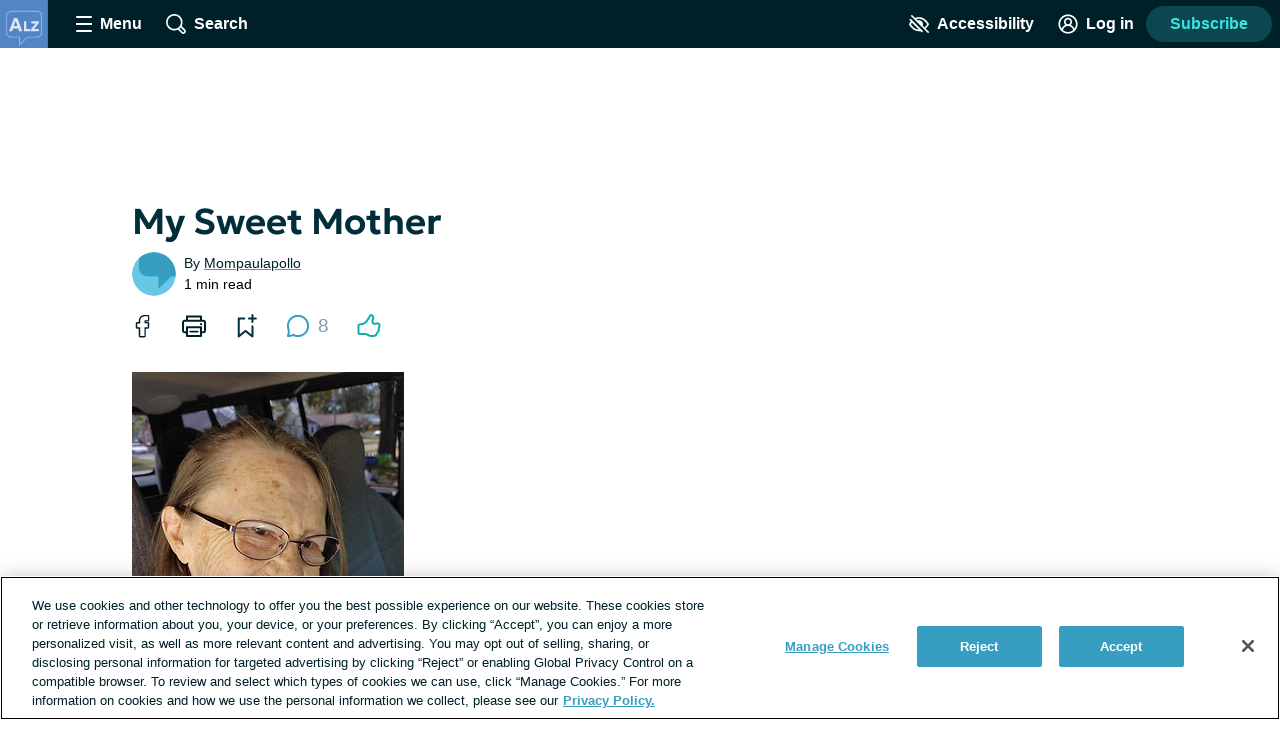

--- FILE ---
content_type: text/javascript; charset=utf-8
request_url: https://alzheimersdisease.net/_nuxt/9Sd-fRnV.js
body_size: 530
content:
import{_ as l,ab as d,c,o as i,e as u,a as r,k as p,aX as _,i as k,al as m,d as f,t as I,L as C}from"./tGbiaMyS.js";const V={name:"CheckboxComponent",props:{id:{type:String,required:!0},value:{type:String,default:""},otherValue:{type:String,default:""},checked:{type:Boolean,default:!1},isOther:{type:Boolean,default:!1},optionId:{type:String,default:""}},data(){return{isChecked:this.checked,otherInputValue:this.otherValue}},methods:{handleInputChange(){this.isChecked=!this.isChecked,this.emitEvent()},handleOtherInputChange:d(function(n){this.otherInputValue=n,this.isChecked&&this.emitEvent()},500),emitEvent(){this.$emit("input",{checked:this.isChecked,value:this.isOther?this.otherInputValue:this.value,optionId:this.optionId})}}},g={class:"checkbox"},x=["id","checked","value"],b=["for"];function v(n,e,t,y,a,o){const h=C;return i(),c("div",g,[u("input",_({id:t.id,type:"checkbox",class:"checkbox__input",checked:a.isChecked,value:t.value},n.$attrs,{onInput:e[0]||(e[0]=k(()=>{},["stop"])),onChange:e[1]||(e[1]=(...s)=>o.handleInputChange&&o.handleInputChange(...s))}),null,16,x),u("label",{class:"checkbox__label",for:t.id},[m(n.$slots,"default",{},()=>[f(I(t.value),1)],!0)],8,b),t.isOther?(i(),r(h,{key:0,id:`${t.id}-otherInputValue`,modelValue:a.otherInputValue,"onUpdate:modelValue":e[2]||(e[2]=s=>a.otherInputValue=s),class:"checkbox__other-input","input-type":"text",onInput:o.handleOtherInputChange},null,8,["id","modelValue","onInput"])):p("",!0)])}const O=Object.assign(l(V,[["render",v],["__scopeId","data-v-5012875a"]]),{__name:"CheckboxComponent"});export{O as _};


--- FILE ---
content_type: image/svg+xml
request_url: https://alzheimersdisease.net/images/logo_avatar.svg
body_size: 925
content:
<?xml version="1.0" encoding="UTF-8"?>
<svg width="256px" height="256px" viewBox="0 0 256 256" version="1.1" xmlns="http://www.w3.org/2000/svg" xmlns:xlink="http://www.w3.org/1999/xlink">
    <title>logo_avatar</title>
    <g id="logo_avatar" stroke="none" fill="none" fill-rule="evenodd" stroke-width="1">
        <g id="avatar" transform="translate(-0.5, 0.0742)">
            <polygon id="Fill-1" fill="#5285C6" points="0 256 256 256 256 0 0 0"></polygon>
            <g id="Fill-2-+-Fill-4-+-Shape" transform="translate(32, 57.6)" fill="#FFFFFF">
                <path d="M70.3262019,186.48733 L70.3262019,142.654954 L30.2035929,142.654954 C22.5984032,142.654954 14.9226884,139.441073 9.14969012,133.830086 C3.33575285,128.178098 0,120.62486 0,113.100663 L0,28.0959359 C0,20.5133133 3.27692457,13.3859726 9.22021525,8.03705038 C14.8932743,2.92730063 22.5397469,0 30.2035929,0 L165.62974,0 C173.281717,0 180.247364,2.90423757 185.227127,8.17713714 C190.089921,13.3270337 192.768156,20.4022689 192.768156,28.0959359 L192.768156,113.100663 C192.768156,120.858224 190.113143,128.17229 185.286471,133.684191 C180.224143,139.470201 173.241294,142.654954 165.62974,142.654954 L116.979438,142.654954 L70.3262019,186.48733 Z M30.2035929,4.95172506 C23.7612939,4.95172506 17.3364541,7.41263931 12.567665,11.7057858 C7.68156323,16.1039973 4.99180341,21.9304104 4.99180341,28.0959359 L4.99180341,113.100663 C4.99180341,119.300869 7.77539607,125.565224 12.6381041,130.28965 C17.4891152,135.002458 23.8904753,137.702887 30.2035929,137.702887 L75.3128449,137.702887 L75.3128449,174.979374 L114.994414,137.702887 L165.62974,137.702887 C171.778328,137.702887 177.422059,135.11914 181.521977,130.435459 C185.561691,125.821907 187.782373,119.66834 187.782373,113.100663 L187.782373,28.0959359 C187.782373,14.686046 178.461874,4.95172506 165.62974,4.95172506 L30.2035929,4.95172506 Z" id="Fill-2" fill-opacity="0.3988"></path>
                <g id="Group" transform="translate(17.0667, 38.4)" fill-rule="nonzero" opacity="0.797944568">
                    <path d="M0,70.4 L26.5549351,0 L43.4569447,0 L70.4,70.4 L53.6857905,70.4 L48.2395874,55.3017143 L21.5594522,55.3017143 L16.2634892,70.4 L0,70.4 Z M25.0400142,42.768 L44.6588654,42.768 L34.7430197,16.3177143 L25.0400142,42.768 Z M78.9333333,70.4 L78.9333333,17.0666667 L91.6092468,17.0666667 L91.6092468,58.8571429 L113.066667,58.8571429 L113.066667,70.4 L78.9333333,70.4 Z M117.333333,70.4 L117.333333,59.8666667 L141.842318,28.6095238 L118.258572,28.6095238 L118.258572,17.0666667 L157.669807,17.0666667 L157.669807,27.5428571 L133.298624,58.8571429 L157.866667,58.8571429 L157.866667,70.4 L117.333333,70.4 Z" id="Combined-Shape"></path>
                </g>
            </g>
        </g>
    </g>
</svg>

--- FILE ---
content_type: text/javascript; charset=utf-8
request_url: https://alzheimersdisease.net/_nuxt/DUBetfEw.js
body_size: 17121
content:
import{a as de,_ as ue,b as je}from"./C3Y2aSic.js";import{aa as K,_ as S,a as h,o as i,w,d as y,t as f,i as pe,W as Ve,z as P,T as H,q as me,aG as Q,c as l,k as d,b as m,a3 as ze,bx as he,l as Z,e as u,n as T,P as $,al as _e,L as Ge,J as Qe,K as Je,Q as Ye,R as Ke,M as Ze,aT as Xe,aU as et,m as z,s as ge,A as k,aW as X,f as D,ap as j,N as V,a4 as tt,at as st,bB as ee,F as E,Z as O,p as G,g as fe,bH as ot,aj as nt,h as it,am as rt,az as B,aJ as at,aQ as ye,aF as lt,aN as ct,aB as we,b1 as dt,bI as ut,ao as pt,a$ as W,u as mt,aC as ie,bw as re}from"./tGbiaMyS.js";import{_ as be}from"./CwfsFcJX.js";import{_ as ht}from"./DZ677ITl.js";import{_ as _t}from"./9Sd-fRnV.js";import{_ as gt}from"./Bdj2QrD9.js";import{a as ve}from"./BQM8AhlC.js";import{_ as ft}from"./D328_8hH.js";import{_ as yt,r as wt,a as bt}from"./BjAC4dUw.js";import{_ as vt}from"./6bxBKqU-.js";import{_ as St,D as kt,a as Ct}from"./CtzY3vMA.js";import{p as Tt}from"./OYt5mN_z.js";import{s as xt}from"./HsqkUPby.js";import{a as It}from"./pA0bOi2y.js";import{_ as Pt}from"./DoRCqrmc.js";import{_ as At}from"./BMlWPbZp.js";import{_ as Lt}from"./2PJf1R4C.js";import{p as Et}from"./ZNiQiSmP.js";const Rt=K`
  mutation scanPost($postId: NexusId!) {
    scanPost(postId: $postId)
  }
`,Mt=K`
  mutation unflagPost($scanId: String!) {
    unflagPost(scanId: $scanId) {
      isFlagged
    }
  }
`,Ht={name:"CopyleaksScanButton",props:{postId:{type:String,required:!0},awaitingWebhook:{type:Boolean,required:!0},postLength:{type:Number,required:!0}},data(){return{requestedScan:!1}},computed:{copyleaksScanWordMinimum(){return me.copyleaksScanWordMinimum},scanButtonText(){return this.awaitingWebhook?"Scanning...":"Scan Post"}},methods:{tryToScanPost(){if(this.requestedScan=!0,this.awaitingWebhook){P.openConfirmationDialog(),this.requestedScan=!1;return}this.$apollo.mutate({mutation:Rt,variables:{postId:this.postId}}).then(({data:{scanPost:e}})=>{e&&this.$emit("pollForScanResults")}).catch(()=>{H().addToastNotification({toastType:"error",description:"Error communicating with Copyleaks API.  Please try again."})}).finally(()=>{this.requestedScan=!1})}}};function Ot(e,t,o,n,r,s){const a=Ve;return i(),h(a,{type:"submit",class:"copyleaks-scan-button","button-type":"scan for plagiarism",disabled:r.requestedScan||o.postLength<s.copyleaksScanWordMinimum,onClick:pe(s.tryToScanPost,["prevent"])},{default:w(()=>[y(f(s.scanButtonText),1)]),_:1},8,["disabled","onClick"])}const Dt=Object.assign(S(Ht,[["render",Ot],["__scopeId","data-v-6b320a57"]]),{__name:"CopyleaksScanButton"}),qt=K`
query getScan($postId: NexusId!) {
  getScan(postId: $postId){
   isFlagged
   pdfUrl
   postId
   scanId
   scanStatus
   score
   insertedAt
  }
}
`,Ft=he(be),Nt={name:"CopyleaksScan",props:{postId:{type:String,required:!0},postLength:{type:Number,required:!0}},data(){return{scan:{},loading:!1,scanInterval:null,isFlagged:!1}},computed:{copyleaksScanWordMinimum(){return me.copyleaksScanWordMinimum},postIsTooShortToScan(){return this.postLength<this.copyleaksScanWordMinimum},scanStatus(){return this.scan&&this.scan.scanStatus},showPdfUrl(){return this.scan&&this.scan.scanStatus==="PDF Uploaded"},confirmationDialogHeading(){return"Are you sure you want to rescan this post?"}},beforeUnmount(){clearInterval(this.scanInterval)},methods:{...Q(P,["closeConfirmationDialog"]),rescanPost(){this.closeConfirmationDialog(),clearInterval(this.scanInterval),this.scanInterval=null,this.$nextTick(()=>{this.$refs.scanButton.tryToScanPost()})},updateFlaggedStatus({checked:e}){this.isFlagged=e,e||this.$apollo.mutate({mutation:Mt,variables:{scanId:this.scan.scanId}}).then(()=>{H().addToastNotification({toastType:"success",description:"You have successfully unflagged this post."})}).catch(()=>{H().addGenericErrorNotification()})},beginPollingForScanResults(){this.scanInterval||(this.loading=!0,this.$apollo.queries.getScan.refetch(),this.scanInterval=window.setInterval(()=>{this.$apollo.queries.getScan.refetch()},3e3))},allWebhooksReceived(e){return e?e==="Scan completed"||e==="PDF Uploaded"||e.includes("Error"):!1}},apollo:{getScan:{query:qt,variables(){return{postId:this.postId}},result({data:{getScan:e}}){if(e){if(this.scan=e,this.allWebhooksReceived(e.scanStatus)){clearInterval(this.scanInterval),this.scanInterval=null,this.isFlagged=e.isFlagged,this.loading=!1;return}e.scanStatus==="Requested"&&(this.loading=!0,this.beginPollingForScanResults())}}}}},$t={class:"copyleaks-scan"},Ut={key:1,class:"copyleaks-scan__status"},Bt={key:2,class:"copyleaks-scan__timestamp"},Wt={key:4},jt={key:0,class:"copyleaks-scan__no-scan"},Vt={key:1,class:"copyleaks-scan__no-scan"},zt={key:2,class:"copyleaks-scan__details"},Gt={key:0},Qt=["href"];function Jt(e,t,o,n,r,s){const a=ht,c=Dt,p=Ft,g=Z,v=_t;return i(),l("div",$t,[("useUserStore"in e?e.useUserStore:ze(P))().confirmationDialogIsOpen?(i(),h(a,{key:0,heading:s.confirmationDialogHeading,"confirm-text":"Rescan",onConfirm:s.rescanPost},null,8,["heading","onConfirm"])):d("",!0),m(c,{ref:"scanButton","post-id":o.postId,"awaiting-webhook":!!r.scanInterval,"post-length":o.postLength,onPollForScanResults:s.beginPollingForScanResults},null,8,["post-id","awaiting-webhook","post-length","onPollForScanResults"]),r.scan&&r.scan.scanStatus?(i(),l("div",Ut," Scan status: "+f(r.scan.scanStatus),1)):d("",!0),r.scan&&r.scan.insertedAt?(i(),l("div",Bt,[t[0]||(t[0]=y(" Scan requested: ",-1)),r.scan&&r.scan.insertedAt?(i(),h(p,{key:0,date:r.scan.insertedAt,format:"dateAndTime"},null,8,["date"])):d("",!0)])):d("",!0),r.loading?(i(),h(g,{key:3})):(i(),l("div",Wt,[!r.scan.scanId&&!s.postIsTooShortToScan?(i(),l("div",jt,[...t[1]||(t[1]=[u("p",null," No scan found. Try scanning a post. ",-1)])])):d("",!0),!r.scan.scanId&&s.postIsTooShortToScan?(i(),l("div",Vt,[u("p",null,"This post is too short to scan. It must exceed "+f(s.copyleaksScanWordMinimum)+" words",1)])):r.scan.scanId&&!s.postIsTooShortToScan?(i(),l("ul",zt,[u("li",null,"Scan Score: "+f(r.scan.score)+"%",1),u("li",null,[m(v,{id:"is-flagged",checked:r.isFlagged,class:"copyleaks-scan__checkbox",value:"isFlagged",disabled:!r.isFlagged,onInput:s.updateFlaggedStatus},{default:w(()=>[...t[2]||(t[2]=[y("Is Flagged",-1)])]),_:1},8,["checked","disabled","onInput"])]),s.showPdfUrl?(i(),l("li",Gt,[u("a",{href:`${r.scan.pdfUrl}`,target:"_blank"}," PDF Report ",8,Qt)])):d("",!0)])):d("",!0)]))])}const Yt=Object.assign(S(Nt,[["render",Jt],["__scopeId","data-v-a70d0a41"]]),{__name:"CopyleaksScan"}),Kt=he(be),Zt={name:"AdminToolbar",props:{post:{type:Object,required:!0},dataLayer:{type:Object,required:!0}},data(){return{isClosed:!0}},computed:{adminToolbarToggleText(){return this.isClosed?"Open Admin Toolbar":"Close Admin Toolbar"},contentSections(){return!this.post||this.post.content==="null"?[]:JSON.parse(this.post.content).sections},postTotalAdCount(){return this.contentSections.reduce((e,t)=>t.type==="AdSlot"?e+1:e,0)},postDynamicAdCount(){return this.contentSections.reduce((e,t)=>t.type==="AdSlot"&&t.options&&t.options.dynamic?e+1:e,0)},postWordCount(){return this.dataLayer.post_words||0},lastUpdated(){return this.dataLayer.post_modified},hasPostId(){return!!this.post.id},isPublishedPost(){return this.post.status==="publish"}},created(){(this._.provides[$]||this.$route).query.preview==="true"&&(this.isClosed=!1)},methods:{toggleToolbar(){this.isClosed=!this.isClosed}}},Xt={class:"admin-toolbar"},es=["aria-expanded"],ts={class:"admin-toolbar__list"},ss={class:"admin-toolbar__category"};function os(e,t,o,n,r,s){const a=de,c=ue,p=Kt,g=Yt;return i(),l("div",Xt,[u("div",{class:T(`admin-toolbar__drawer ${r.isClosed?"admin-toolbar__drawer--closed":""}`),"data-test-id":"admin-toolbar-drawer"},[u("button",{class:"admin-toolbar__toggle text-button","aria-expanded":r.isClosed?"false":"true","aria-controls":"admin-toolbar__list","data-test-id":"admin-toolbar-button",onClick:t[0]||(t[0]=v=>s.toggleToolbar())},f(s.adminToolbarToggleText),9,es),u("ul",ts,[u("li",null,[t[2]||(t[2]=u("h3",{class:"admin-toolbar__heading"}," Post Details: ",-1)),u("ul",ss,[u("li",null,[s.hasPostId&&s.isPublishedPost?(i(),h(a,{key:0,"post-id":o.post.id},null,8,["post-id"])):d("",!0)]),u("li",null,[s.hasPostId?(i(),h(c,{key:0,"post-id":o.post.id},null,8,["post-id"])):d("",!0)]),u("li",null," Total Ads: "+f(s.postTotalAdCount),1),u("li",null," Dynamic Ads: "+f(s.postDynamicAdCount),1),u("li",null," Word count: "+f(s.postWordCount),1),u("li",null,[t[1]||(t[1]=y(" Last updated: ",-1)),s.lastUpdated?(i(),h(p,{key:0,date:s.lastUpdated,format:"dateAndTime"},null,8,["date"])):d("",!0)])])]),u("li",null,[t[3]||(t[3]=u("h3",{class:"admin-toolbar__heading"},"Plagiarism Check:",-1)),s.hasPostId?(i(),h(g,{key:0,"post-id":o.post.id,"post-length":s.postWordCount},null,8,["post-id","post-length"])):d("",!0)])])],2)])}const ns=Object.assign(S(Zt,[["render",os],["__scopeId","data-v-9723d148"]]),{__name:"AdminToolbar"}),is={props:{placeholder:{type:String,default:""},value:{type:String,default:""},id:{type:String,default:"password"}},data(){return{isVisible:!1,toggledInputType:"password",toggleButtonText:"show"}},methods:{toggleVisibility(){this.isVisible?(this.isVisible=!1,this.toggledInputType="password",this.toggleButtonText="show"):(this.isVisible=!0,this.toggledInputType="text",this.toggleButtonText="hide")}}},rs={class:"password-input"};function as(e,t,o,n,r,s){const a=Ge;return i(),l("div",rs,[m(a,{id:o.id,"input-type":r.toggledInputType,placeholder:o.placeholder,value:o.value,onInput:t[0]||(t[0]=c=>e.$emit("input",c))},{default:w(()=>[_e(e.$slots,"default",{},()=>[t[2]||(t[2]=y("Password",-1))],!0)]),_:3},8,["id","input-type","placeholder","value"]),u("button",{class:"password-input__visibility-button",type:"button",onClick:t[1]||(t[1]=(...c)=>s.toggleVisibility&&s.toggleVisibility(...c))},f(r.toggleButtonText),1)])}const ls=Object.assign(S(is,[["render",as],["__scopeId","data-v-2b143483"]]),{__name:"PostPasswordInput"}),cs={name:"PostPasswordForm",props:{postId:{type:String,required:!0},postPassword:{type:String,required:!0}},setup(){return{v$:Ze()}},data(){return{password:"",tryingToSubmit:!1}},validations:{password:{required:Qe}},methods:{handleSubmit(){if(this.tryingToSubmit=!0,this.v$.$touch(),this.$refs.password.checkErrors(),this.v$.$invalid){this.tryingToSubmit=!1;return}if(this.password!==this.postPassword){this.tryingToSubmit=!1,this.password="",H().addToastNotification({toastType:"error",description:"The password you entered is not correct."});return}const e=(window.localStorage.getItem("authedPostIds")||"").split(",");e.push(this.postId),window.localStorage.setItem("authedPostIds",e),this.$emit("passwordEntered")}}};function ds(e,t,o,n,r,s){const a=Je,c=ls,p=Ye,g=Ke;return i(),h(g,{novalidate:"true",onSubmit:pe(s.handleSubmit,["prevent"])},{default:w(()=>[u("div",{class:T(["validation-group",{"validation-group--invalid":n.v$.password?.$error}])},[m(a,{ref:"password",model:r.password,validator:n.v$.password},null,8,["model","validator"]),m(c,{id:"password",modelValue:r.password,"onUpdate:modelValue":t[0]||(t[0]=v=>r.password=v),name:"post_password",class:"password-input--full-width","data-test-id":"post-password-input"},null,8,["modelValue"])],2),m(p,{class:"button","data-test-id":"post-password-submit",loading:r.tryingToSubmit,type:"submit"},{default:w(()=>[_e(e.$slots,"default",{},()=>[t[1]||(t[1]=y("Submit",-1))])]),_:3},8,["loading"])]),_:3},8,["onSubmit"])}const us=Object.assign(S(cs,[["render",ds]]),{__name:"PostPasswordForm"}),ps={name:"HeroComponent",props:{heroMedia:{type:Object,required:!0}},computed:{...z(X,["acceptsWebp"]),desktopImage(){return this.heroMedia.urlXxLarge||this.heroMedia.url},imageAlt(){return this.heroMedia.alt||""},srcSetForImagePreload(){let e="";return this.heroMedia.urlMedium&&(e+=`${this.acceptsWebp?this.toWebp(this.heroMedia.urlMedium):this.heroMedia.urlMedium} 1036w, `),e+=`${this.acceptsWebp?this.toWebp(this.desktopImage):this.desktopImage} 2160w`,e}},created(){ge({link:k(()=>[{rel:"preload",as:"image",href:this.acceptsWebp?this.toWebp(this.desktopImage):this.desktopImage,imagesrcset:this.srcSetForImagePreload,imagesizes:"100vw"}])})},methods:{toWebp:et,handleErrorOnImageSource:Xe}},ms={class:"hero"},hs={class:"hero__image-container"},_s=["srcset"],gs=["srcset"],fs=["srcset"],ys=["src","alt"],ws={key:0,class:"hero__illustrator-byline","data-test-id":"hero-illustrator-byline"};function bs(e,t,o,n,r,s){return i(),l("div",ms,[u("div",hs,[u("picture",null,[o.heroMedia.urlLarge?(i(),l("source",{key:0,type:"image/webp",media:"(max-width: 518px)",srcset:s.toWebp(o.heroMedia.urlLarge)},null,8,_s)):d("",!0),o.heroMedia.urlLarge?(i(),l("source",{key:1,type:"image/jpeg",media:"(max-width: 518px)",srcset:o.heroMedia.urlLarge},null,8,gs)):d("",!0),u("source",{type:"image/webp",media:"(min-width: 519px)",srcset:s.toWebp(s.desktopImage)},null,8,fs),u("img",{src:s.desktopImage,alt:s.imageAlt,class:"hero__image","data-test-id":"hero-image",onError:t[0]||(t[0]=(...a)=>s.handleErrorOnImageSource&&s.handleErrorOnImageSource(...a))},null,40,ys)])]),o.heroMedia.huIllustratorName?(i(),l("p",ws,"Illustrated by "+f(o.heroMedia.huIllustratorName),1)):d("",!0)])}const vs=Object.assign(S(ps,[["render",bs],["__scopeId","data-v-c5f64777"]]),{__name:"HeroComponent"}),Ss={name:"ColorHeader",props:{postMetas:{type:Object,required:!0}},computed:{headerBackgroundColor(){return this.postMetas.color_header_bg_color},title(){return this.postMetas.color_header_title},versatileLabel(){return this.postMetas.color_header_versatile_label},labelBackgroundColor(){return this.postMetas.color_header_label_bg_color},titleTextColor(){return this.postMetas.color_header_heading_text_color||"#ffffff"},labelTextColor(){return this.postMetas.color_header_label_text_color||"#ffffff"},showHcpLogo(){return this.postMetas.color_header_show_hcp_logo==="1"}}};function ks(e,t,o,n,r,s){const a=D;return i(),l("div",{class:"color-header",style:j({backgroundColor:s.headerBackgroundColor})},[s.showHcpLogo?(i(),h(a,{key:0,name:"hcp_connect_badge",class:"color-header__badge"})):s.versatileLabel?(i(),l("span",{key:1,style:j({backgroundColor:s.labelBackgroundColor,color:s.labelTextColor}),class:"color-header__label"},f(s.versatileLabel),5)):d("",!0),s.title?(i(),l("h1",{key:2,class:"color-header__title",style:j({color:s.titleTextColor})},f(s.title),5)):d("",!0)],4)}const Cs=Object.assign(S(Ss,[["render",ks],["__scopeId","data-v-103762db"]]),{__name:"ColorHeader"}),Ts={name:"TextToSpeech",props:{htmls:{type:Array,required:!0}},data(){return{acceptableVoices:["Google US English","Samantha","Microsoft Aria Online (Natural) - English (United States)"],currentSection:0,interval:null,isPaused:!1,isSpeaking:!1,isReady:!1,isStarting:!1,speaker:null,texts:[],textSplitLimit:150}},computed:{...V(P,["userIsLoggedIn"]),textToSpeechEnabled(){return st(this.$site,"text_to_speech")}},beforeUnmount(){this.destroy()},mounted(){if(window&&window.speechSynthesis){if(!this.textToSpeechEnabled)return;window.speechSynthesis.cancel();const e=document.createElement("span");this.texts=this.htmls.map(t=>(e.innerHTML=t.replace("><","> <").replace(/([^.]<\/h\d>)([^.])/g,"$1. $2"),this.splitLongText(e.textContent||e.innerText))).flat(1/0),this.speaker=new SpeechSynthesisUtterance(this.texts[0]),this.checkVoiceAndSetReady(),window.onbeforeunload=()=>{this.destroy()},this.isReady||(window.speechSynthesis.onvoiceschanged=this.checkVoiceAndSetReady)}},methods:{...Q(tt,["openRegisterDialog"]),destroy(){clearInterval(this.interval),this.speaker&&(this.speaker.onend=null),window&&window.speechSynthesis&&window.speechSynthesis.cancel()},splitLongText(e){const t=e.indexOf(". ",this.textSplitLimit);return t>0?[e.substring(0,t+1),this.splitLongText(e.substring(t+1))]:e},checkVoiceAndSetReady(){const e=window.speechSynthesis.getVoices();this.speaker.voice=this.acceptableVoices.map(t=>e.find(o=>o.name===t)).find(t=>!!t),this.speaker.voice&&(this.speaker.onend=this.ended,this.speaker.onstart=this.started,this.isReady=!0)},started(){this.isStarting=!1},ended(){this.currentSection+=1,this.currentSection>=this.texts.length?(clearInterval(this.interval),this.isSpeaking=!1,window.speechSynthesis.cancel(),this.currentSection=0):(this.speaker.text=this.texts[this.currentSection],window.speechSynthesis.speak(this.speaker))},preventLongTextBugs(){window.speechSynthesis.pause(),window.speechSynthesis.resume()},click(){if(this.$snowplow.trackButtonEvent({data:{type:"text to speech"}}),!this.userIsLoggedIn){this.openRegisterDialog({dialogText:"Create an account or log in to listen.",initiator:"text to speech"});return}this.isSpeaking?(clearInterval(this.interval),window.speechSynthesis.pause(),this.isSpeaking=!1,this.isPaused=!0):this.isPaused?(window.speechSynthesis.resume(),this.interval=window.setInterval(this.preventLongTextBugs,1e4),this.isSpeaking=!0,this.isPaused=!1):(window.speechSynthesis.cancel(),window.speechSynthesis.speak(this.speaker),this.interval=window.setInterval(this.preventLongTextBugs,1e4),this.isStarting=!0,this.isSpeaking=!0)}}},xs={key:0,class:"text-to-speech"},Is=["disabled"],Ps={key:0},As={key:1};function Ls(e,t,o,n,r,s){const a=D;return r.isReady?(i(),l("div",xs,[u("button",{class:"text-to-speech__button button button--secondary",disabled:r.isStarting,onClick:t[0]||(t[0]=(...c)=>s.click&&s.click(...c))},[r.isSpeaking?(i(),l("span",Ps,[m(a,{name:"pause",title:"pause icon",class:"text-to-speech__icon"}),t[1]||(t[1]=y(" Listening ",-1))])):(i(),l("span",As,[m(a,{name:"play",title:"play icon",class:"text-to-speech__icon"}),t[2]||(t[2]=y(" Listen ",-1))]))],8,Is)])):d("",!0)}const Es=Object.assign(S(Ts,[["render",Ls],["__scopeId","data-v-7ded1a20"]]),{__name:"TextToSpeech"}),Rs={name:"SocialShare",mixins:[ee],props:{commentCount:{type:Number,required:!0},post:{type:Object,required:!0}},data(){return{socialLinks:{facebook:{title:"Share to Facebook",icon:"facebook-outlined",href:""}},timer:null}},computed:{totalComments(){return this.commentCount?this.commentCount:0},isOriginalSite(){return!this.post.originalSite||this.post.originalSite===this.$site.prefix},showCommentLink(){return G().siteHasFeature("Comments")&&this.post.commentStatus!=="closed"&&this.isOriginalSite}},mounted(){const e=encodeURIComponent(window.location.href);this.socialLinks.facebook.href=`https://www.facebook.com/sharer.php?u=${e}`},beforeUnmount(){this.timer&&clearTimeout(this.timer)},methods:{goToComments(e){e.preventDefault(),this.$emit("goToComments"),this.scrollTo("#comment-thread")},handlePrint(){this.$emit("openReferences"),this.timer=window.setTimeout(()=>{window.print()},500)}}},Ms={class:"social-share"},Hs={class:"social-share__list"},Os=["href"],Ds={class:"social-share__item"},qs={class:"social-share__item"},Fs={class:"social-share__list"},Ns={key:0,class:"social-share__item"},$s={class:"social-share__link-number"},Us={class:"social-share__item"};function Bs(e,t,o,n,r,s){const a=D,c=ft,p=yt;return i(),l("div",Ms,[u("ul",Hs,[(i(!0),l(E,null,O(r.socialLinks,(g,v)=>(i(),l("li",{key:v,class:"social-share__item"},[u("a",{href:g.href,target:"_blank",rel:"noopener nofollow",class:T(`social-share__link social-share__link--${v} link link--unstyled`)},[m(a,{name:g.icon,title:g.title,class:"social-share__icon"},null,8,["name","title"])],10,Os)]))),128)),u("li",Ds,[u("button",{class:"social-share__link social-share__link--print text-button link link--unstyled",onClick:t[0]||(t[0]=(...g)=>s.handlePrint&&s.handlePrint(...g))},[m(a,{name:"printer",title:"print page",class:"social-share__icon"})])]),u("li",qs,[m(c,{bookmarkable:o.post},null,8,["bookmarkable"])])]),u("ul",Fs,[s.showCommentLink?(i(),l("li",Ns,[o.post.type!=="page"?(i(),l("a",{key:0,href:"#comment-thread",class:"social-share__link social-share__link--comment text-button link link--unstyled",onClick:t[1]||(t[1]=(...g)=>s.goToComments&&s.goToComments(...g))},[m(a,{name:"text-bubble",title:"comment",class:"social-share__icon"}),u("span",$s,f(s.totalComments),1)])):d("",!0)])):d("",!0),u("li",Us,[o.post.type!=="page"&&s.isOriginalSite?(i(),h(p,{key:0,id:o.post.id,"content-type":"post","is-condensed":""},null,8,["id"])):d("",!0)])])])}const Ws=Object.assign(S(Rs,[["render",Bs],["__scopeId","data-v-ec4eb545"]]),{__name:"SocialShare"}),js={name:"SubPageLinks",data(){return{listIsClosed:!0}},computed:{...z(ot,["menuData"]),currentPath(){return(this._.provides[$]||this.$route).path},subMenuItems(){return this.menuData?this.findSubItems(this.menuData.items):[]},pageHasSubPages(){return this.subMenuItems.length}},methods:{menuItemIsCurrentPage(e){return e.url===this.currentPath},menuItemHasSubItems(e){return e.items&&e.items.length},findSubItems(e){for(const t of e){if(this.menuItemIsCurrentPage(t))return t.items;if(this.menuItemHasSubItems(t)){const o=this.findSubItems(t.items);if(o.length)return o}}return[]},toggleList(){this.listIsClosed=!this.listIsClosed}}},Vs={key:0,class:"sub-page-links"},zs=["aria-expanded"],Gs={key:0,id:"sub-page-links-list",class:"sub-page-links__list list-reset"};function Qs(e,t,o,n,r,s){const a=D,c=fe;return s.pageHasSubPages?(i(),l("div",Vs,[u("button",{"aria-expanded":r.listIsClosed?"false":"true","aria-controls":"sub-page-links-list",class:T(`
        sub-page-links__toggle
        ${r.listIsClosed?"":"sub-page-links__toggle--open"}
        text-button
      `),"data-test-id":"sub-page-links-toggle",onClick:t[0]||(t[0]=p=>s.toggleList())},[t[1]||(t[1]=y(" Explore related topics ",-1)),m(a,{name:"caret",title:"caret icon",class:"sub-page-links__toggle-icon icon--small"})],10,zs),r.listIsClosed?d("",!0):(i(),l("ul",Gs,[(i(!0),l(E,null,O(s.subMenuItems,p=>(i(),l("li",{key:p.menuId,class:"sub-page-links__item"},[m(c,{to:p.url,class:"sub-page-links__link"},{default:w(()=>[y(f(p.title),1)]),_:2},1032,["to"])]))),128))]))])):d("",!0)}const Js=Object.assign(S(js,[["render",Qs],["__scopeId","data-v-c489b241"]]),{__name:"SubPageLinks"}),Ys={name:"NutritionInfo",props:{nutritionData:{type:Object,required:!0}},data(){return{defaultDisclaimer:`Disclaimer: ${this.$site.name} does not provide any express or implied warrant toward the content or outcome of any recipe.`}},computed:{nutritionFacts(){const e={...this.nutritionData},t=["disclaimer","__typename","credits","serving"];return Object.keys(e).forEach(o=>{(t.includes(o)||e[o]===null)&&delete e[o]}),e}},methods:{formatKey(e){return e.replace(/([A-Z])/g," $1").toLowerCase()}}},Ks={class:"nutrition-info"},Zs={class:"nutrition-info__section"},Xs={class:"nutrition-info__serving"},eo={class:"nutrition-info__list list-reset"},to=["innerHTML"],so={class:"nutrition-info__disclaimer disclaimer-text","data-test-id":"nutrition-info-disclaimer-text"};function oo(e,t,o,n,r,s){return i(),l("div",Ks,[u("div",Zs,[t[0]||(t[0]=u("h2",{class:"nutrition-info__heading","data-test-id":"nutrition-info-heading"}," Nutrition facts ",-1)),u("p",Xs,f(o.nutritionData.serving||"Per Serving"),1),u("ul",eo,[(i(!0),l(E,null,O(s.nutritionFacts,(a,c)=>(i(),l("li",{key:c,class:"nutrition-info__item","data-test-id":"nutrition-info-list-item"},f(s.formatKey(c))+": "+f(a),1))),128))])]),o.nutritionData.credits?(i(),l("div",{key:0,class:"nutrition-info__credits","data-test-id":"nutrition-info-credits",innerHTML:o.nutritionData.credits},null,8,to)):d("",!0),u("p",so,f(r.defaultDisclaimer),1)])}const no=Object.assign(S(Ys,[["render",oo],["__scopeId","data-v-7e5c83f7"]]),{__name:"NutritionInfo"}),io={name:"ReactionGrid",mixins:[wt],props:{id:{type:String,required:!0},contentType:{type:String,required:!0}}},ro={class:"reaction-grid","data-test-id":"reaction-grid"};function ao(e,t,o,n,r,s){const a=bt;return i(),l("ul",ro,[(i(!0),l(E,null,O(Object.keys(e.reactions),c=>(i(),h(a,{id:e.reactions[c].id,key:`${e.reactions[c].id}-reaction-grid`,type:c,count:e.reactions[c].count,"is-selected":c==e.selectedReaction,onRemoveReaction:p=>e.removeReaction(c),onSelectReaction:p=>e.selectReaction(c)},null,8,["id","type","count","is-selected","onRemoveReaction","onSelectReaction"]))),128))])}const lo=Object.assign(S(io,[["render",ao],["__scopeId","data-v-4ff0be64"]]),{__name:"ReactionGrid"}),co={name:"CommentReplies",props:{comments:{type:Array,required:!0},post:{type:Object,required:!0}},data(){return{mostRecentReplies:[],isOpened:!1,recentLimit:2}},computed:{showTruncatedReplies(){return this.comments.length>this.recentLimit&&!this.isOpened},viewRepliesButtonText(){return`View ${this.comments.length-this.mostRecentReplies.length} previous replies`}},created(){this.comments.length>this.recentLimit&&(this.mostRecentReplies=this.comments.slice(this.comments.length-this.recentLimit,this.comments.length))},methods:{showPreviousReplies(){this.isOpened=!0}}},uo={class:"comment-replies"},po=["aria-expanded"],mo={key:1,id:"comment-replies-replies",class:"comment-replies__replies"},ho={key:2,id:"comment-replies-replies",class:"comment-replies__replies"};function _o(e,t,o,n,r,s){const a=D,c=Se;return i(),l("div",uo,[s.showTruncatedReplies?(i(),l("button",{key:0,class:"comment-replies__toggle text-button","aria-expanded":r.isOpened?"true":"false","aria-controls":"comment-replies-replies",onClick:t[0]||(t[0]=p=>s.showPreviousReplies())},[y(f(s.viewRepliesButtonText)+" ",1),m(a,{name:"caret",title:"caret icon",class:"comment-replies__toggle-icon icon--small"})],8,po)):d("",!0),s.showTruncatedReplies?(i(),l("ol",mo,[(i(!0),l(E,null,O(r.mostRecentReplies,p=>(i(),l("li",{key:`recent-${p.id}`,class:"comment-replies__reply"},[m(c,{comment:p,post:o.post},null,8,["comment","post"])]))),128))])):(i(),l("ol",ho,[(i(!0),l(E,null,O(o.comments,p=>(i(),l("li",{key:`reply-${p.id}`,class:"comment-replies__reply"},[m(c,{comment:p,post:o.post},null,8,["comment","post"])]))),128))]))])}const go=Object.assign(S(co,[["render",_o],["__scopeId","data-v-07b6908f"]]),{__name:"CommentReplies"}),fo={mixins:[ee,Tt],props:{comment:{type:Object,required:!0},post:{type:Object,required:!0}},computed:{hasReplies(){return this.comment.comments&&this.comment.comments.length>0},body(){const e=new RegExp(/[\u2063]/,"g");return this.comment.body.replace(e,"")}},methods:{...Q(H,["addGenericErrorNotification"]),deleteComment(){this.$apollo.mutate({mutation:kt,variables:{id:this.comment.id}}).then(()=>{H().addToastNotification({toastType:"success",description:"Your comment was deleted",type:"Comments"}),this.$router.go()}).catch(()=>{this.addGenericErrorNotification()})},handleReplySubmitted(e){this.$refs.commentReplies?.showPreviousReplies(),this.$nextTick(()=>{this.scrollTo(`#comment-${e.id}`)})}}},yo=["id"],wo={class:"comment__body"},bo={key:1},vo={class:"comment__engagement"};function So(e,t,o,n,r,s){const a=ve,c=St,p=go;return i(),l("div",{id:`comment-${o.comment.id}`,class:"comment"},[m(a,{user:o.comment.user,date:o.comment.insertedAt,"show-date":!0,"show-preposition":!1},null,8,["user","date"]),u("div",wo,[e.bodyWithMentions?(i(),h(nt(e.bodyWithMentions),{key:0})):(i(),l("p",bo,f(s.body),1))]),u("div",vo,[m(c,{"object-type":"comment",comment:o.comment,"the-object":o.post,onDelete:s.deleteComment,onSubmitted:s.handleReplySubmitted},null,8,["comment","the-object","onDelete","onSubmitted"])]),s.hasReplies?(i(),h(p,{key:0,ref:"commentReplies",comments:o.comment.comments,post:o.post},null,8,["comments","post"])):d("",!0)],8,yo)}const Se=Object.assign(S(fo,[["render",So],["__scopeId","data-v-14b88873"]]),{__name:"CommentComponent"}),ko={mixins:[ee,xt],props:{initialComments:{type:Array,required:!0},totalComments:{type:Number,required:!0},post:{type:Object,required:!0}},data(){return{isClosed:!0,comments:[]}},computed:{displayedComments(){return this.comments.length?this.comments:this.initialComments},toggleCommentsButtonText(){return this.isClosed?`View ${this.totalComments} comments`:`Hide ${this.totalComments} comments`},routeHasCommentThreadHash(){return(this._.provides[$]||this.$route).hash.match(/comment-/)}},created(){this.routeHasCommentThreadHash&&(this.toggleComments(!0),this.$nextTick(this.scrollToRouteHash))},methods:{toggleComments(e){this.isClosed=!this.isClosed,!e&&this.$gam.setUgcFlag(!this.isClosed)},openComments(){this.isClosed&&this.toggleComments()},handleNewComment(e){this.openComments(),this.$nextTick(()=>{this.scrollTo(`#comment-${e.id}`)})}},apollo:{comments:{query:It,variables(){return{wpPostId:this.post.id,originalSite:(this._.provides[$]||this.$route).query.original_site}},skip(){return this.isClosed||this.totalComments===this.initialComments.length}}}},Co={id:"comment-thread",class:"comment-thread"},To=["aria-expanded"],xo={id:"comment-thread-list",class:"comment-thread__list"};function Io(e,t,o,n,r,s){const a=D,c=Z,p=Se,g=Ct;return i(),l("div",Co,[t[1]||(t[1]=u("h2",null,"Join the conversation",-1)),t[2]||(t[2]=u("div",{class:"comment-thread__prompt comment-thread__prompt--rules"},[y(" Please "),u("a",{href:"https://health-union.com/community-rules/",target:"_blank",rel:"noopener noreferrer nofollow"}," read our rules"),y(" before commenting. ")],-1)),o.totalComments?(i(),l("button",{key:0,class:T(`
        comment-thread__toggle
        ${r.isClosed?"":"comment-thread__toggle--open"}
        text-button
      `),"aria-expanded":r.isClosed?"false":"true","aria-controls":"comment-thread-list",onClick:t[0]||(t[0]=v=>s.toggleComments())},[y(f(s.toggleCommentsButtonText)+" ",1),m(a,{name:"caret",title:"caret icon",class:"comment-thread__icon icon--small"})],10,To)):d("",!0),!r.isClosed&&e.$apollo.loading?(i(),h(c,{key:1})):d("",!0),it(u("ol",xo,[(i(!0),l(E,null,O(s.displayedComments,v=>(i(),l("li",{key:`comment-${v.id}`,class:"comment-thread__comment"},[m(p,{comment:v,post:o.post},null,8,["comment","post"])]))),128))],512),[[rt,!r.isClosed&&!e.$apollo.loading]]),m(g,{mentionable:o.post,onSubmitted:s.handleNewComment},null,8,["mentionable","onSubmitted"])])}const Po=Object.assign(S(ko,[["render",Io],["__scopeId","data-v-0356896a"]]),{__name:"CommentThread"}),Ao={watch:{post(e){e&&Object.keys(e).includes("footContent")&&this.processFootContent()}},methods:{createScriptTag(e){const t=document.createElement("script"),o=document.createTextNode(e);return t.appendChild(o),t},appendDocumentWriteContent(e){const t=document.createElement("div");t.innerHTML=e;const o=t.firstChild.innerText.replace("document.write('","").replace("')","");this.$refs.content.insertAdjacentHTML("beforeend",o)},appendFootScript(e){if(/document.write/.test(e)){this.appendDocumentWriteContent(e);return}const t=document.createRange().createContextualFragment(e);this.$refs.footScriptContainer.appendChild(t)},appendRawJs(e){const t=this.createScriptTag(e);this.$refs.footScriptContainer.append(t)},processFootContent(){if(!this.post?.footContent||!this.$refs.footScriptContainer)return;const e=new RegExp(/<script.*[<\/script>|\/>]/,"gs"),t=this.post.footContent.match(e),o=this.post.footContent.replace(e,"").trim();this.$nextTick(()=>{t&&t.forEach(n=>{this.appendFootScript(n)}),o.length>0&&this.appendRawJs(o)})}}};let ke=!1,Y=!1,_,U,b,A,L,q,R,M,C,I,x,te,N;const Ce='<svg xmlns="http://www.w3.org/2000/svg"viewBox="0 0 48 48"><path d="m9.26 45.02c-.35 0-.7-.09-1.01-.27-.61-.36-.99-1.02-.99-1.73v-37.88c0-.71.38-1.36.99-1.72s1.37-.371.99-.02l33.94 18.84c.63.35 1.03 1.02 1.03 1.74s-.39 1.39-1.02 1.75l-33.95 19.03c-.3.17-.64.26-.98.26zm2-36.48v31.06l27.83-15.61z"fill="#002e3b"/></svg>',se='<svg viewBox="0 0 48 48" xmlns="http://www.w3.org/2000/svg"><path d="M19.5 42.53H7.56c-1.1 0-2-.9-2-2V7.63c0-1.1.9-2 2-2h11.95c1.1 0 2 .9 2 2v32.9m19.64 2H29.2c-1.1 0-2-.9-2-2V7.63c0-1.1.9-2 2-2h11.95" fill="#002e3b"/></svg>',Te='<svg viewBox="0 0 48 48" xmlns="http://www.w3.org/2000/svg"><g fill="#002e3b"><path d="m28.35 43.69c-.34 0-.68-.09-.98-.26l-14.88-8.41c-.5-.28-1.06-.43-1.62-.43h-8.81c-1.1 0-2-.9-2-2v-16.15c0-1.1.9-2 2-2h8.8c.57 0 1.13-.15 1.63-.43l14.88-8.44c.62-.35 1.38-.35 1.99.01.62.36.99 1.02.99 1.73v34.38c0 .71-.38 1.37-.99 1.73-.31.18-.66.27-1.01.27zm-24.29-13.09h6.8c1.26 0 2.5.33 3.59.95l11.9 6.72v-27.52l-11.89 6.75c-1.1.62-2.34.95-3.6.95h-6.8z"/><path d="m43.54 24.2 3.8-3.8c.78-.78.78-2.05 0-2.83s-2.05-.78-2.83 0l-3.8 3.8-3.8-3.8c-.78-.78-2.05-.78-2.83 0s-.78 2.05 0 2.83l3.8 3.8-3.8 3.8c-.78.78-.78 2.05 0 2.83.39.39.9.59 1.41.59s1.02-.2 1.41-.59l3.8-3.8 3.8 3.8c.39.39.9.59 1.41.59s1.02-.2 1.41-.59c.78-.78.78-2.05 0-2.83l-3.8-3.8z"/></g></svg>',xe='<svg viewBox="0 0 48 48" xmlns="http://www.w3.org/2000/svg"><g fill="#002e3b"><path d="m28.35 43.69c-.34 0-.68-.09-.98-.26l-14.88-8.41c-.5-.28-1.06-.43-1.62-.43h-8.81c-1.1 0-2-.9-2-2v-16.15c0-1.1.9-2 2-2h8.8c.57 0 1.13-.15 1.63-.43l14.88-8.44c.62-.35 1.38-.35 1.99.01.62.36.99 1.02.99 1.73v34.38c0 .71-.38 1.37-.99 1.73-.31.18-.66.27-1.01.27zm-24.29-13.09h6.8c1.26 0 2.5.33 3.59.95l11.9 6.72v-27.52l-11.89 6.75c-1.1.62-2.34.95-3.6.95h-6.8z"/><path d="m43.22 39.27c-.28 0-.56-.06-.83-.18-1-.46-1.45-1.64-.99-2.65 5.63-12.33.07-24.19.02-24.31-.48-.99-.06-2.19.93-2.67s2.19-.06 2.67.93c.27.55 6.45 13.62.02 27.71-.34.74-1.06 1.17-1.82 1.17z"/><path d="m36.69 35.11c-.28 0-.56-.06-.83-.18-1-.46-1.45-1.64-.99-2.65 3.7-8.1.05-15.92.02-16-.47-.99-.06-2.19.94-2.67.99-.48 2.18-.06 2.67.93.19.39 4.52 9.54.02 19.39-.34.74-1.06 1.17-1.82 1.17z"/></g></svg>',Lo=e=>`ugc%3D${e.ugc}%26tag%3D${e.tag?.join("%2C")}`,Eo=(e,t)=>({iu:`/${e}/${t.ad_prefix}`,sz:"640x360",ciu_szs:"640x360%7C300x250",gdfp_req:1,output:"xml_vast2",vpos:"preroll",cust_params:Lo(t),unviewed_position_start:1,env:"instream",plcmt:1,wta:0,vpmute:0,vpa:"click",url:window.location.origin+window.location.pathname,description_url:window.location.origin+window.location.pathname,hl:"en",correlator:new Date().getTime(),scor:new Date().getTime()}),oe=()=>{let e=b;ke&&(e=b.closest(".wistia_embed"));const t=e.clientWidth;return{height:e.clientHeight,width:t}},Ro=()=>{N=new IntersectionObserver(e=>{e.forEach(t=>{t.isIntersecting&&(N.unobserve(t.target),x.mute(),_.setVolume(0),b.play())})},{threshold:.75}),N.observe(b)},Mo=()=>{if(_){const{height:e,width:t}=oe();_.resize(t,e,window.google.ima.ViewMode.NORMAL)}},Ie=e=>{console.log(e.getError()),_&&_.destroy()},Pe=()=>{const e="wistia-pre-roll-ads__wrapper--ad-active",t=b.closest(".wistia_embed");t&&(q?t.classList.add(e):t.classList.remove(e))},Ho=()=>{q=!0,R=!0,A.style.zIndex="1",C.innerHTML=se,Pe()},Oo=()=>{q=!1,M.remove(),x.volume(_.getVolume()),A.style.zIndex="0",Pe()},Do=()=>{b.pause(),R=!1},qo=()=>{b.play(),R=!0},Fo=()=>{R=!1,C.innerHTML=Ce},No=()=>{R=!0,C.innerHTML=se},ae=()=>{_.getVolume()>0?(I.innerHTML=xe,x.unmute()):(I.innerHTML=Te,x.mute())},$o=()=>{_.addEventListener(window.google.ima.AdEvent.Type.STARTED,Ho),_.addEventListener(window.google.ima.AdEvent.Type.COMPLETE,Oo),_.addEventListener(window.google.ima.AdErrorEvent.Type.AD_ERROR,Ie),_.addEventListener(window.google.ima.AdEvent.Type.CONTENT_PAUSE_REQUESTED,Do),_.addEventListener(window.google.ima.AdEvent.Type.CONTENT_RESUME_REQUESTED,qo),_.addEventListener(window.google.ima.AdEvent.Type.PAUSED,Fo),_.addEventListener(window.google.ima.AdEvent.Type.RESUMED,No),_.addEventListener(window.google.ima.AdEvent.Type.VOLUME_CHANGED,ae),_.addEventListener(window.google.ima.AdEvent.Type.VOLUME_MUTED,ae)},Uo=e=>{_=e.getAdsManager(b),$o(),te&&Ro()},Bo=()=>{L.addEventListener(window.google.ima.AdsManagerLoadedEvent.Type.ADS_MANAGER_LOADED,Uo,!1),L.addEventListener(window.google.ima.AdErrorEvent.Type.AD_ERROR,Ie,!1)},Wo=(e,t)=>{const o=new window.google.ima.AdsRequest;if(t?.tag&&t.tag.includes("test-preroll-ads"))o.adTagUrl="https://pubads.g.doubleclick.net/gampad/ads?iu=/21775744923/external/single_ad_samples&sz=640x480&cust_params=sample_ct%3Dlinear&ciu_szs=300x250%2C728x90&gdfp_req=1&output=vast&unviewed_position_start=1&env=vp&impl=s&correlator=";else{const s=new URLSearchParams(Eo(e,t)).toString();o.adTagUrl=`https://pubads.g.doubleclick.net/gampad/ads?${decodeURI(s)}`}const{height:n,width:r}=oe();o.linearAdSlotWidth=r,o.linearAdSlotHeight=n,o.nonLinearAdSlotWidth=r,o.nonLinearAdSlotHeight=n/3,o.pageUrl=window.location.origin+window.location.pathname,L.requestAds(o)},jo=(e,t,o)=>{L||(window.google.ima.settings.setDisableCustomPlaybackForIOS10Plus(!0),U=new window.google.ima.AdDisplayContainer(A,e),L=new window.google.ima.AdsLoader(U),Bo(),e.addEventListener("ended",()=>{L.contentComplete()}),Wo(t,o))},Vo=()=>{if(!q)return;_.getVolume()===0?_.setVolume(1):_.setVolume(0)},zo=()=>{q&&(R?_.pause():_.resume())},Go=()=>{M=document.createElement("div"),M.className="wistia-pre-roll-ads__ad-controls",C=document.createElement("button"),C.className="wistia-pre-roll-ads__button wistia-pre-roll-ads__button--playback",C.innerHTML=R?se:Ce,I=document.createElement("button"),I.className="wistia-pre-roll-ads__button wistia-pre-roll-ads__button--audio",I.innerHTML=_.getVolume()>0?xe:Te,M.appendChild(I),M.appendChild(C),A.appendChild(M),I.addEventListener("click",Vo),C.addEventListener("click",zo)},Qo=e=>{if(Y)return;Y=!0,x.isMuted()?_.setVolume(0):_.setVolume(x.volume()),e.preventDefault(),b.pause(),U.initialize();const{height:t,width:o}=oe();try{_.init(o,t,window.google.ima.ViewMode.NORMAL),_.start(),Go()}catch(n){q=!1,console.log("AdsManager could not be started",n),b.play()}},Jo=()=>{b&&(A=document.createElement("div"),A.id="wistia-pre-roll-ads__ad-container",b.after(A))},Yo=(e,t,o)=>{x=e;const n=document.querySelector("[id^=wistia_simple_video_]"),r=document.querySelector("[id^=wistia_simple_audio_]");if(n)b=n;else if(r)b=r,ke=!0;else return;Jo(),jo(b,t,o),b.addEventListener("play",Qo),x.bind("widthchange",Mo)},le=(e,t,o)=>{te=o,window._wq=window._wq||[],window._wq.push({id:"_all",onReady:n=>Yo(n,e,t)})},Ko=()=>{N?.disconnect(),window.Wistia?.destroyGlobals(),U?.destroy(),L?.destroy(),_?.destroy(),L=void 0,U=void 0,_=void 0,Y=!1,b=void 0,A=void 0,M=void 0,C=void 0,I=void 0,te=void 0,q=!1,R=!1,x=void 0,N=void 0},Zo=()=>{const e=B().params.slug;return Array.isArray(e)?e[e.length-1]||e[e.length-2]:e},Xo=()=>{const e=B().params.slug;return Array.isArray(e)&&e.slice(0,-1).join("/")||null},en=e=>e.split("&").filter(t=>!t.includes("preview")).join("&"),tn=e=>{const t={...e};return delete t.preview,delete t._thumbnail_id,delete t.preview_nonce,t},ce=e=>{window?window.history.replaceState(window.history.state,"",e):ye(e)};function sn(e){const t=B(),o=at(),n=t.query.preview==="true",r=X(),s=e?.post;if(r.isPreviewError){ye({replace:!0,query:tn(t.query)}),H().addToastNotification({toastType:"error",description:"You are not authorized to view this preview."}),r.setIsPreviewError(!1);return}if(!s)return;if(s.type==="homepage"&&n){o.push({name:"homepagePreview",query:{preview:"true",preview_id:postId}});return}const{permalink:a}=s;let c=`/${a}`;const p=encodeURI(t.path).toLowerCase();if(!(n&&P().userIsLoggedIn)&&a&&p!==c){let F=t.fullPath.split("?")[1];if(n&&(F=en(F)),F){ce(`${c}?${F}${t.hash}`);return}ce(`${c}${t.hash}`)}}function on(){const e=B(),t=e.params.id||e.query.preview_id||null,o=Zo(),n=Xo(),r=e.query.preview==="true",{result:s,loading:a,error:c}=lt(je,{id:t,slug:o,category:n,isPreview:r,types:e.meta.types||["cas","gallery","graphic","homepage","page","post","quiz","sponsored_article"],originalSite:e.query.original_site});return ct(s,p=>{sn(p)},{immediate:!0}),{result:s,loading:a,error:c}}function nn(e){let t={};return e&&typeof e.dataLayer=="object"?t=e.dataLayer:e&&typeof e.dataLayer=="string"&&(t=JSON.parse(e.dataLayer)),{...t,comment_count:e?.commentCount}}function rn(e){if(!(!e?.content||e.content==="null"))return JSON.parse(e.content).sections}function an(e,t){const{$decodeHtml:o}=we(),n=k(()=>{let a="default";const c=e.value?.metas._wp_page_template;return c&&(a=c.replace("page_","").replace(".php","")),!G().siteHasFeature("Recipes")&&e.value?.type==="recipe"||!G().siteHasFeature("Stories")&&e.value?.type==="story"||a==="custom-registration"}),r=k(()=>{const a={...e.value?.headTagAttrs};return a.style=a.style?.map(c=>({type:"text/css",textContent:c.cssText||c.textContent})),a}),s=k(()=>{let a={};if(n.value)a={meta:[{name:"robots",content:"noindex"}],link:[]};else{a={title:o(e.value?.seo?.title),titleTemplate:"%s",meta:[{name:"description",content:e.value?.seo.metadesc},{property:"og:title",content:e.value?.seo.opengraphTitle},{property:"og:description",content:e.value?.seo.opengraphDescription},{property:"og:image",content:e.value?.seo.opengraphImage},{name:"twitter:title",content:e.value?.seo.twitterTitle},{name:"twitter:description",content:e.value?.seo.twitterDescription},{name:"twitter:image",content:e.value?.seo.opengraphImage}],link:[],__dangerouslyDisableSanitizers:["script"],...r.value},a.meta=[...a.meta||[]],a.link=[...a.link||[]],a.script=[...a.script||[]];const g=[];(e.value?.seo.metaRobotsNoindex||e.value?.password)&&(g.push("noindex"),a.link.push({rel:"canonical"})),e.value?.seo.metaRobotsNofollow&&g.push("nofollow"),g.length>0?a.meta.push({name:"robots",content:g.join(",")}):e.value?.seo.canonical&&a.link.push({rel:"canonical",href:e.value?.seo.canonical})}return e.value?.type==="cas"&&t?.[0]?.type==="PatientInsiderHero"&&a.link.push({href:"https://fonts.googleapis.com/css2?family=Fahkwang:ital,wght@0,300;0,600;0,700;1,700&amp;display=swap",rel:"stylesheet"}),(e.value?.tags?e.value?.tags.some(g=>g.name==="serve-preroll-ads"):!1)&&(a.script=[{src:"https://imasdk.googleapis.com/js/sdkloader/ima3.js"}]),a});ge(s)}const ln={mixins:[Ao],setup(){const e=B(),{$hostname:t,$site:o}=we(),{loading:n,result:r}=on(),s=k(()=>r?.value?.post),a=k(()=>nn(s.value)||{}),c=k(()=>rn(s.value)||[]),p=k(()=>c.value.some(v=>v.isAuthwalled)&&!P().user.loggedIn),g=k(()=>Et(s.value,e.path,t,o.settings.condition_name,{hasAuthContent:p.value}));return ie(g),an(s,c),{post:s,contentSections:c,dataLayer:a,loading:n,postSchema:g,hasAuthContent:p}},data(){return{referencesIsClosed:!0,postPasswordEntered:!1,allowUserToSeeHealthLeaderPortal:void 0}},computed:{...V(re,["getSiteSummary"]),...z(X,["is404"]),...z(P,["user"]),...V(P,["isAdmin"]),...V(re,["getSiteSummary"]),cleanMetas(){return this.post?.metas?Object.keys(this.post.metas).reduce((e,t)=>{const o=t.startsWith("_")?t.substring(1):t;return e[o]=this.post.metas[t],e},{}):{}},lastUpdatedOrAvailableDate(){return this.post.reviewedby?"":this.post.modified||this.dataLayer.post_modified},postIsAPatientInsider(){return this.post?.type==="cas"&&this.contentSections?.[0]?.type==="PatientInsiderHero"},postIsAConfidentPatient(){return this.post?.type==="cas"&&this.contentSections?.[0]?.type==="ConfidentPatientHero"},htmlsForSpeech(){return[`${this.post?.title}.`].concat(this.contentSections.filter(e=>e.type==="HTML").map(e=>e.options.content))},layoutClasses(){if(this.post&&this.post.type){const e=[`layout--${this.post.type}`];return this.post.isQuizResult?e.push("layout--xp-results"):this.postIsAPatientInsider?e.push("layout--patient-insider"):this.postIsAConfidentPatient&&e.push("layout--confident-patient"),e.join(" ")}return""},postHasHealthLeaderPortalTag(){return this.post?.tags?this.post?.tags.some(e=>e.name==="Health Leader Portal"):!1},isAdminOrHasSecondaryBadge(){return this.isAdmin||this.user?.secondaryBadge},showExcerpt(){return["quiz","gallery"].includes(this.post.type)},showFeatured(){return this.post.type!=="cas"&&this.featuredImage.url},featuredImage(){return this.post?.featuredMedia?.[0]||{}},hideByline(){const e=["cas","quiz","gallery"],t=["custom-registration"];return(this.post.tags?this.post.tags.some(n=>n.name==="disable-byline"):!1)||e.includes(this.post.type)||t.includes(this.postTemplate)},hideSocialShare(){const e=["cas","quiz","gallery","sponsored_article"],t=["custom-registration"];return e.includes(this.post.type)||t.includes(this.postTemplate)},hideEngagement(){const e=["cas","page","quiz","gallery","sponsored_article"],t=["custom-registration"],o=this.post.originalSite&&this.post.originalSite!==this.$site.prefix;return e.includes(this.post.type)||t.includes(this.postTemplate)||o},showPoll(){return["post","story","recipe"].includes(this.post.type)},showCasColorHeader(){return this.cleanMetas.color_header_title},casColorHeaderBackgroundColor(){return this.cleanMetas.color_header_bg_color},casColorHeaderReadTimeColor(){return this.cleanMetas.color_header_read_time_color||"#000000"},cssVars(){return{"--read-time-text-color":this.casColorHeaderReadTimeColor}},postTemplate(){if(!this.post||!this.post.metas)return null;let e="default";const t=this.cleanMetas.wp_page_template;return t&&(e=t.replace("page_","").replace(".php","")),e},postLayout(){const e=this.post&&this.post.type==="cas";return this.is404||e||this.postTemplate==="full-bleed"?"full-bleed":this.postTemplate==="custom-registration"?"custom-registration":"sidebar"},postTitle(){return this.isSponsoredArticle?`Sponsored: ${this.post?.title}`:this.post?.title},isSponsoredArticle(){return this.post.type==="sponsored_article"},showDefaultSponsorDisclaimer(){return this.isSponsoredArticle&&!this.post.hideDefaultSponsorDisclaimer},showPost(){return this.post&&(!this.post.password||this.postPasswordEntered)},showPasswordForm(){return this.post&&!!this.post.password&&!this.postPasswordEntered},showHealthLeaderPortalMessage(){return!this.allowUserToSeeHealthLeaderPortal&&this.postHasHealthLeaderPortalTag},showAdminToolbar(){return this.isAdmin&&this.$site.settings.admin_toolbar&&!!this.post},headerShouldBeHidden(){return!this.contentSections||!this.contentSections[0]?!1:["PatientInsiderHero","ConfidentPatientHero"].includes(this.contentSections[0].type)},showComments(){return!this.hideEngagement&&this.siteHasFeature("Comments")&&this.post.commentStatus!=="closed"},displayReviewedbyText(){return this.post.reviewedby&&["post","story","page","recipe"].includes(this.post.type)},reviewedByTextAndLink(){return this.post.reviewedby?'Reviewed by: <a href="https://health-union.com/medical-review-board/" target="_blank" rel="noopener noreferrer nofollow">HU Medical Review Board</a>':""},lastReviewed(){return this.post.reviewedby?this.post.reviewedby.split("|")[1]:""},reviewedbyText(){return[this.reviewedByTextAndLink,this.lastReviewed,!this.post.modified&&this.dataLayer.post_modified&&`Last updated: ${this.formatDate(this.dataLayer.post_modified)}`,this.post.modified&&`Last updated: ${this.formatDate(this.post.modified)}`].filter(e=>!!e).join(" | ")},showCrossPublishing(){return this.post?.crossPublishedSites?.length>0},allSitesForPost(){return this.post?[this.post.originalSite,...this.post.crossPublishedSites]:[]},servePrerollAds(){return this.post?.tags?this.post?.tags.some(e=>e.name==="serve-preroll-ads"):!1}},watch:{servePrerollAds(){this.servePrerollAds&&le(this.$gam.network_id,this.$gam.targetingData,this.$site.settings.autoplay_preroll_ads)},user(e){e&&this.checkForHealthLeaderPortalAccess()},post(){this.onLoad()}},created(){this.onLoad()},mounted(){this.updatePasswordEntered(),this.checkForHealthLeaderPortalAccess(),this.processFootContent(),this.servePrerollAds&&le(this.$gam.network_id,this.$gam.targetingData,this.$site.settings.autoplay_preroll_ads)},beforeUnmount(){this.servePrerollAds&&Ko(),W().setCurrentPostId(""),W().setCurrentPostTags([])},methods:{...Q(G,["siteHasFeature"]),onLoad(){this.post&&(W().setCurrentPostId(this.post.id),W().setCurrentPostTags(this.post.tags||[]),mt().updateGlobalContext({page:{type:this.post.type,id:this.post.id}}),ie(this.postSchema),this.$emit("loaded",this.dataLayer))},checkForHealthLeaderPortalAccess(){this.post&&this.user&&this.isAdminOrHasSecondaryBadge&&this.postHasHealthLeaderPortalTag&&(this.allowUserToSeeHealthLeaderPortal=!0)},updatePasswordEntered(){if(!this.post)return;(window.localStorage.getItem("authedPostIds")||"").split(",").includes(this.post.id)&&(this.postPasswordEntered=!0)},handleGoToComments(){window.history.pushState({},null,`${(this._.provides[$]||this.$route).path}#comment-thread`),this.openTheComments()},openTheComments(){this.$refs.commentThread.openComments()},toggleReferences(){this.referencesIsClosed=!this.referencesIsClosed},openReferences(){this.referencesIsClosed=!1},formatDate(e){const[t,o]=e.split("-"),n=o-1;return new Date(t,n).toLocaleString("en-US",{month:"long",year:"numeric"})}}},cn={key:2},dn={key:2,class:"post__reviewedby","data-test-id":"post-reviewed-by"},un=["innerHTML"],pn={ref:"content",class:"post__content","data-test-id":"post-content"},mn=["innerHTML"],hn={key:1,class:"post__overdose-content-warning"},_n={key:0,class:"post__treatment-disclaimer disclaimer-text"},gn={key:1,class:"post__contributor-disclaimer disclaimer-text","data-test-id":"post-contributor-disclaimer"},fn={key:2,class:"post__sponsored-disclaimer disclaimer-text"},yn={key:2,class:"post__references-container"},wn=["aria-expanded"],bn=["innerHTML"],vn={ref:"footScriptContainer"};function Sn(e,t,o,n,r,s){const a=ns,c=dt,p=us,g=gt,v=vs,F=Z,Ae=Cs,Le=Es,Ee=ve,J=ut,Re=Ws,Me=Js,He=vt,Oe=no,De=fe,qe=D,Fe=de,ne=ue,Ne=lo,$e=Po,Ue=Pt,Be=At,We=Lt;return i(),h(We,{name:s.postLayout,"show-leaderboard-ad":!n.loading,class:T(s.layoutClasses),post:n.post,"color-header-background":s.casColorHeaderBackgroundColor},{hero:w(()=>[s.showPost&&s.showFeatured?(i(),h(v,{key:0,"hero-media":s.featuredImage},null,8,["hero-media"])):d("",!0)]),"sidebar-ads":w(()=>[!n.loading&&n.post?(i(),h(Be,{key:0,sections:n.contentSections},null,8,["sections"])):d("",!0)]),default:w(()=>[m(c,null,{default:w(()=>[s.showAdminToolbar?(i(),h(a,{key:0,post:n.post,"data-layer":n.dataLayer},null,8,["post","data-layer"])):d("",!0)]),_:1}),s.showPasswordForm?(i(),h(p,{key:0,"post-id":n.post&&n.post.id,"post-password":n.post&&n.post.password,onPasswordEntered:s.updatePasswordEntered},null,8,["post-id","post-password","onPasswordEntered"])):d("",!0),s.showCrossPublishing?(i(),h(g,{key:1,prefixes:s.allSitesForPost,"original-site":n.post.originalSite,"post-path":n.post.permalink},null,8,["prefixes","original-site","post-path"])):d("",!0),s.showHealthLeaderPortalMessage?(i(),l("div",cn,[...t[1]||(t[1]=[u("p",null,"Only contracted Health Leaders have access to this page!",-1)])])):d("",!0),n.loading?(i(),h(F,{key:3})):s.showPost&&!s.showHealthLeaderPortalMessage?(i(),l("div",{key:4,class:"post","data-test-id":"post",style:j(s.cssVars)},[n.post.isQuizResult?d("",!0):(i(),l("div",{key:0,class:T(["post__header",s.headerShouldBeHidden?"visually-hidden":""]),"data-test-id":"post-header"},[s.showCasColorHeader?(i(),h(Ae,{key:0,"post-metas":s.cleanMetas},null,8,["post-metas"])):(i(),l("h1",{key:1,class:T(["page-heading",`page-heading--${n.post.type}`]),"data-test-id":"post-page-heading"},f(e.$decodeHtml(s.postTitle)),3)),m(J,{"when-visible":""},{default:w(()=>[s.hideByline?d("",!0):(i(),h(Ee,{key:0,user:n.post.author,"is-cross-published":s.showCrossPublishing,"original-site":n.post.originalSite,date:s.lastUpdatedOrAvailableDate,"display-tooltip":!s.isSponsoredArticle,"show-user-avatar":!s.isSponsoredArticle,"word-count":n.dataLayer.post_words,"post-type":n.post.type,"show-date":"",class:"byline--inline"},{after:w(()=>[m(Le,{htmls:s.htmlsForSpeech},null,8,["htmls"])]),_:1},8,["user","is-cross-published","original-site","date","display-tooltip","show-user-avatar","word-count","post-type"]))]),_:1}),s.displayReviewedbyText?(i(),l("div",dn,[u("p",{innerHTML:s.reviewedbyText},null,8,un)])):d("",!0),s.hideSocialShare?d("",!0):(i(),h(Re,{key:3,post:n.post,"comment-count":n.post.commentCount,onGoToComments:s.handleGoToComments,onOpenReferences:s.openReferences},null,8,["post","comment-count","onGoToComments","onOpenReferences"])),n.post.type==="page"?(i(),h(Me,{key:4})):d("",!0)],2)),u("div",pn,[s.showExcerpt?(i(),l("div",{key:0,class:"post__excerpt","data-test-id":"post-excerpt",innerHTML:n.post.excerpt},null,8,mn)):d("",!0),n.post.showOverdoseContentWarning?(i(),l("div",hn,[...t[2]||(t[2]=[u("strong",null,"Editor's Note:",-1),y(" This article discusses overdose and its impacts, which may be distressing for some readers. If you need support, please reach out to a person you trust or crisis resource. You can also get help here. ",-1)])])):d("",!0),m(He,{sections:n.contentSections},null,8,["sections"]),m(J,{"when-visible":""},{default:w(()=>[n.post.nutrition&&n.post.type==="recipe"?(i(),h(Oe,{key:0,"nutrition-data":n.post.nutrition},null,8,["nutrition-data"])):d("",!0)]),_:1}),u("div",null,[n.post.showTreatmentDisclaimer&&!n.hasAuthContent?(i(),l("div",_n," Treatment results and side effects can vary from person to person. This treatment information is not meant to replace professional medical advice. Talk to your doctor about what to expect before starting and while taking any treatment. ")):d("",!0),n.post.showContributorDisclaimer&&!n.hasAuthContent?(i(),l("div",gn,[y(" This article represents the opinions, thoughts, and experiences of the author; none of this content has been paid for by any advertiser. The "+f(e.$site.name)+" team does not recommend or endorse any products or treatments discussed herein. Learn more about how we maintain editorial integrity ",1),m(De,{to:"/about-us"},{default:w(()=>[...t[3]||(t[3]=[y("here",-1)])]),_:1}),t[4]||(t[4]=y(". ",-1))])):d("",!0),s.showDefaultSponsorDisclaimer&&!n.hasAuthContent?(i(),l("div",fn," A note from "+f(e.$site.name)+": The content of this article was provided by our sponsor. "+f(e.$site.name)+" does not specifically endorse or recommend the program, product, medications or therapies discussed in this article. ",1)):d("",!0)]),n.post.references?(i(),l("div",yn,[n.post.references.length&&!n.hasAuthContent?(i(),l("button",{key:0,"aria-expanded":r.referencesIsClosed?"false":"true","aria-controls":"post-references",class:T(`
              post__references-toggle
              ${r.referencesIsClosed?"":"post__references-toggle--open"}
              text-button
            `),"data-test-id":"post-references-toggle",onClick:t[0]||(t[0]=kn=>s.toggleReferences())},[t[5]||(t[5]=y(" View references ",-1)),m(qe,{name:"caret",title:"caret icon",class:"post__references-icon icon--small"})],10,wn)):d("",!0),m(pt,{name:"post__references-fade"},{default:w(()=>[r.referencesIsClosed?d("",!0):(i(),l("div",{key:0,id:"post-references",class:"post__references","data-test-id":"post-references",innerHTML:n.post.references},null,8,bn))]),_:1})])):d("",!0),m(Fe,{"post-id":n.post.id},null,8,["post-id"]),!n.post.originalSite||n.post.originalSite===e.$site.prefix?(i(),h(ne,{key:3,"post-id":n.post.id},null,8,["post-id"])):e.isAdmin?(i(),l(E,{key:4},[u("p",null," Note to admins: This is a cross-published post from "+f(e.getSiteSummary(n.post.originalSite)&&e.getSiteSummary(n.post.originalSite).name||n.post.originalSite)+". ",1),e.getSiteSummary(n.post.originalSite)?(i(),h(ne,{key:0,"post-id":n.post.id,host:e.getSiteSummary(n.post.originalSite).host},null,8,["post-id","host"])):d("",!0)],64)):d("",!0)],512),m(J,{"when-visible":{rootMargin:"150px"}},{default:w(()=>[s.hideEngagement?d("",!0):(i(),h(Ne,{key:0,id:n.post.id,"content-type":"post"},null,8,["id"]))]),_:1}),s.showComments?(i(),h($e,{key:1,id:"comment-thread",ref:"commentThread","initial-comments":n.post.comments,"total-comments":n.post.commentCount,post:n.post},null,8,["initial-comments","total-comments","post"])):d("",!0),m(c,null,{default:w(()=>[s.showPoll?(i(),h(Ue,{key:0,"poll-data":{}})):d("",!0)]),_:1})],4)):d("",!0),u("div",vn,null,512)]),_:1},8,["name","show-leaderboard-ad","class","post","color-header-background"])}const Bn=Object.assign(S(ln,[["render",Sn],["__scopeId","data-v-0efe21df"]]),{__name:"PostComponent"});export{Bn as _,Zo as g};
